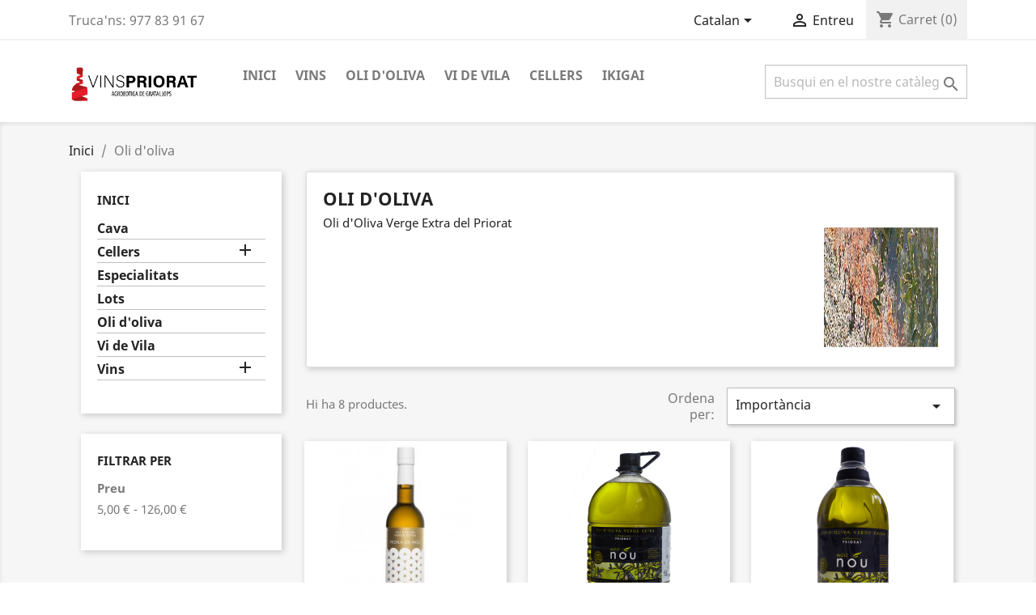

--- FILE ---
content_type: text/html; charset=utf-8
request_url: https://www.vinspriorat.net/ca/9-oli-d-oliva
body_size: 11702
content:
<!doctype html>
<html lang="ca">

  <head>
    
      
  <meta charset="utf-8">


  <meta http-equiv="x-ua-compatible" content="ie=edge">



  <title>Oli d&#039;oliva</title>
  <meta name="description" content="Oli d&#039;Oliva Verge Extra del Priorat">
  <meta name="keywords" content="oove,arbequina,oli d&#039;oliva,verge extra,arbequina,priorat">
        <link rel="canonical" href="https://www.vinspriorat.net/ca/9-oli-d-oliva">
    
                  <link rel="alternate" href="https://www.vinspriorat.net/es/9-aceite-de-oliva" hreflang="es-es">
                  <link rel="alternate" href="https://www.vinspriorat.net/ca/9-oli-d-oliva" hreflang="ca-es">
        



  <meta name="viewport" content="width=device-width, initial-scale=1">



  <link rel="icon" type="image/vnd.microsoft.icon" href="https://www.vinspriorat.net/img/favicon.ico?1621866512">
  <link rel="shortcut icon" type="image/x-icon" href="https://www.vinspriorat.net/img/favicon.ico?1621866512">



    <link rel="stylesheet" href="https://www.vinspriorat.net/themes/classic/assets/css/theme.css" type="text/css" media="all">
  <link rel="stylesheet" href="https://www.vinspriorat.net/modules/blockreassurance/views/dist/front.css" type="text/css" media="all">
  <link rel="stylesheet" href="https://www.vinspriorat.net/modules/ps_facetedsearch/views/dist/front.css" type="text/css" media="all">
  <link rel="stylesheet" href="https://www.vinspriorat.net/modules/blockcontact/blockcontact.css" type="text/css" media="all">
  <link rel="stylesheet" href="https://www.vinspriorat.net/modules/blockviewed/blockviewed.css" type="text/css" media="all">
  <link rel="stylesheet" href="https://www.vinspriorat.net/modules/themeconfigurator/css/hooks.css" type="text/css" media="all">
  <link rel="stylesheet" href="https://www.vinspriorat.net/modules/productcomments/views/css/productcomments.css" type="text/css" media="all">
  <link rel="stylesheet" href="https://www.vinspriorat.net/js/jquery/ui/themes/base/minified/jquery-ui.min.css" type="text/css" media="all">
  <link rel="stylesheet" href="https://www.vinspriorat.net/js/jquery/ui/themes/base/minified/jquery.ui.theme.min.css" type="text/css" media="all">
  <link rel="stylesheet" href="https://www.vinspriorat.net/modules/blockwishlist/public/wishlist.css" type="text/css" media="all">
  <link rel="stylesheet" href="https://www.vinspriorat.net/modules/ps_imageslider/css/homeslider.css" type="text/css" media="all">
  <link rel="stylesheet" href="https://www.vinspriorat.net/themes/classic/assets/css/custom.css" type="text/css" media="all">




  

  <script type="text/javascript">
        var blockwishlistController = "https:\/\/www.vinspriorat.net\/ca\/module\/blockwishlist\/action";
        var prestashop = {"cart":{"products":[],"totals":{"total":{"type":"total","label":"Total","amount":0,"value":"0,00\u00a0\u20ac"},"total_including_tax":{"type":"total","label":"Total (amb impostos)","amount":0,"value":"0,00\u00a0\u20ac"},"total_excluding_tax":{"type":"total","label":"Total (sense impostos)","amount":0,"value":"0,00\u00a0\u20ac"}},"subtotals":{"products":{"type":"products","label":"Subtotal","amount":0,"value":"0,00\u00a0\u20ac"},"discounts":null,"shipping":{"type":"shipping","label":"Lliurament","amount":0,"value":""},"tax":{"type":"tax","label":"Amb impostos","amount":0,"value":"0,00\u00a0\u20ac"}},"products_count":0,"summary_string":"0 articles","vouchers":{"allowed":1,"added":[]},"discounts":[],"minimalPurchase":0,"minimalPurchaseRequired":""},"currency":{"name":"Euro","iso_code":"EUR","iso_code_num":"978","sign":"\u20ac"},"customer":{"lastname":null,"firstname":null,"email":null,"birthday":null,"newsletter":null,"newsletter_date_add":null,"optin":null,"website":null,"company":null,"siret":null,"ape":null,"is_logged":false,"gender":{"type":null,"name":null},"addresses":[]},"language":{"name":"Catalan","iso_code":"ca","locale":"ca-ES","language_code":"ca-es","is_rtl":"0","date_format_lite":"Y-m-d","date_format_full":"Y-m-d H:i:s","id":7},"page":{"title":"","canonical":"https:\/\/www.vinspriorat.net\/ca\/9-oli-d-oliva","meta":{"title":"Oli d'oliva","description":"Oli d'Oliva Verge Extra del Priorat","keywords":"oove,arbequina,oli d'oliva,verge extra,arbequina,priorat","robots":"index"},"page_name":"category","body_classes":{"lang-ca":true,"lang-rtl":false,"country-ES":true,"currency-EUR":true,"layout-left-column":true,"page-category":true,"tax-display-enabled":true,"category-id-9":true,"category-Oli d'oliva":true,"category-id-parent-2":true,"category-depth-level-2":true},"admin_notifications":[]},"shop":{"name":"Agrobotiga de Gratallops","logo":"https:\/\/www.vinspriorat.net\/img\/agrobotiga-logo-1546254797.jpg","stores_icon":"https:\/\/www.vinspriorat.net\/img\/agrobotiga-logo_stores-1546254191.gif","favicon":"https:\/\/www.vinspriorat.net\/img\/favicon.ico"},"urls":{"base_url":"https:\/\/www.vinspriorat.net\/","current_url":"https:\/\/www.vinspriorat.net\/ca\/9-oli-d-oliva","shop_domain_url":"https:\/\/www.vinspriorat.net","img_ps_url":"https:\/\/www.vinspriorat.net\/img\/","img_cat_url":"https:\/\/www.vinspriorat.net\/img\/c\/","img_lang_url":"https:\/\/www.vinspriorat.net\/img\/l\/","img_prod_url":"https:\/\/www.vinspriorat.net\/img\/p\/","img_manu_url":"https:\/\/www.vinspriorat.net\/img\/m\/","img_sup_url":"https:\/\/www.vinspriorat.net\/img\/su\/","img_ship_url":"https:\/\/www.vinspriorat.net\/img\/s\/","img_store_url":"https:\/\/www.vinspriorat.net\/img\/st\/","img_col_url":"https:\/\/www.vinspriorat.net\/img\/co\/","img_url":"https:\/\/www.vinspriorat.net\/themes\/classic\/assets\/img\/","css_url":"https:\/\/www.vinspriorat.net\/themes\/classic\/assets\/css\/","js_url":"https:\/\/www.vinspriorat.net\/themes\/classic\/assets\/js\/","pic_url":"https:\/\/www.vinspriorat.net\/upload\/","pages":{"address":"https:\/\/www.vinspriorat.net\/ca\/adre\u00e7a","addresses":"https:\/\/www.vinspriorat.net\/ca\/adreces","authentication":"https:\/\/www.vinspriorat.net\/ca\/autenticacion","cart":"https:\/\/www.vinspriorat.net\/ca\/carro-de-la-compra","category":"https:\/\/www.vinspriorat.net\/ca\/index.php?controller=category","cms":"https:\/\/www.vinspriorat.net\/ca\/index.php?controller=cms","contact":"https:\/\/www.vinspriorat.net\/ca\/contacteu amb nosaltres","discount":"https:\/\/www.vinspriorat.net\/ca\/descompte","guest_tracking":"https:\/\/www.vinspriorat.net\/ca\/estado-pedido","history":"https:\/\/www.vinspriorat.net\/ca\/historial-de-pedidos","identity":"https:\/\/www.vinspriorat.net\/ca\/identidad","index":"https:\/\/www.vinspriorat.net\/ca\/","my_account":"https:\/\/www.vinspriorat.net\/ca\/el meu compte","order_confirmation":"https:\/\/www.vinspriorat.net\/ca\/index.php?controller=order-confirmation","order_detail":"https:\/\/www.vinspriorat.net\/ca\/index.php?controller=order-detail","order_follow":"https:\/\/www.vinspriorat.net\/ca\/devolucion-de-productos","order":"https:\/\/www.vinspriorat.net\/ca\/carro de la compra","order_return":"https:\/\/www.vinspriorat.net\/ca\/index.php?controller=order-return","order_slip":"https:\/\/www.vinspriorat.net\/ca\/vales","pagenotfound":"https:\/\/www.vinspriorat.net\/ca\/pagina-no-encuentra","password":"https:\/\/www.vinspriorat.net\/ca\/contrasena-olvidado","pdf_invoice":"https:\/\/www.vinspriorat.net\/ca\/index.php?controller=pdf-invoice","pdf_order_return":"https:\/\/www.vinspriorat.net\/ca\/index.php?controller=pdf-order-return","pdf_order_slip":"https:\/\/www.vinspriorat.net\/ca\/index.php?controller=pdf-order-slip","prices_drop":"https:\/\/www.vinspriorat.net\/ca\/promocion","product":"https:\/\/www.vinspriorat.net\/ca\/index.php?controller=product","search":"https:\/\/www.vinspriorat.net\/ca\/buscar","sitemap":"https:\/\/www.vinspriorat.net\/ca\/mapa-del-sitio","stores":"https:\/\/www.vinspriorat.net\/ca\/botigues","supplier":"https:\/\/www.vinspriorat.net\/ca\/proveedores","register":"https:\/\/www.vinspriorat.net\/ca\/autenticacion?create_account=1","order_login":"https:\/\/www.vinspriorat.net\/ca\/carro de la compra?login=1"},"alternative_langs":{"es-es":"https:\/\/www.vinspriorat.net\/es\/9-aceite-de-oliva","ca-es":"https:\/\/www.vinspriorat.net\/ca\/9-oli-d-oliva"},"theme_assets":"\/themes\/classic\/assets\/","actions":{"logout":"https:\/\/www.vinspriorat.net\/ca\/?mylogout="},"no_picture_image":{"bySize":{"small_default":{"url":"https:\/\/www.vinspriorat.net\/img\/p\/ca-default-small_default.jpg","width":98,"height":98},"cart_default":{"url":"https:\/\/www.vinspriorat.net\/img\/p\/ca-default-cart_default.jpg","width":125,"height":125},"home_default":{"url":"https:\/\/www.vinspriorat.net\/img\/p\/ca-default-home_default.jpg","width":250,"height":250},"medium_default":{"url":"https:\/\/www.vinspriorat.net\/img\/p\/ca-default-medium_default.jpg","width":452,"height":452},"large_default":{"url":"https:\/\/www.vinspriorat.net\/img\/p\/ca-default-large_default.jpg","width":800,"height":800}},"small":{"url":"https:\/\/www.vinspriorat.net\/img\/p\/ca-default-small_default.jpg","width":98,"height":98},"medium":{"url":"https:\/\/www.vinspriorat.net\/img\/p\/ca-default-home_default.jpg","width":250,"height":250},"large":{"url":"https:\/\/www.vinspriorat.net\/img\/p\/ca-default-large_default.jpg","width":800,"height":800},"legend":""}},"configuration":{"display_taxes_label":true,"display_prices_tax_incl":true,"is_catalog":false,"show_prices":true,"opt_in":{"partner":true},"quantity_discount":{"type":"price","label":"Preu unitari"},"voucher_enabled":1,"return_enabled":0},"field_required":[],"breadcrumb":{"links":[{"title":"Inici","url":"https:\/\/www.vinspriorat.net\/ca\/"},{"title":"Oli d'oliva","url":"https:\/\/www.vinspriorat.net\/ca\/9-oli-d-oliva"}],"count":2},"link":{"protocol_link":"https:\/\/","protocol_content":"https:\/\/"},"time":1768379818,"static_token":"b0312ce833873f40df8ecda3606cd10b","token":"52af0315b69a871465563cab00c0412d","debug":false};
        var productsAlreadyTagged = [];
        var psr_icon_color = "#F19D76";
        var removeFromWishlistUrl = "https:\/\/www.vinspriorat.net\/ca\/module\/blockwishlist\/action?action=deleteProductFromWishlist";
        var wishlistAddProductToCartUrl = "https:\/\/www.vinspriorat.net\/ca\/module\/blockwishlist\/action?action=addProductToCart";
        var wishlistUrl = "https:\/\/www.vinspriorat.net\/ca\/module\/blockwishlist\/view";
      </script>



  



    
  </head>

  <body id="category" class="lang-ca country-es currency-eur layout-left-column page-category tax-display-enabled category-id-9 category-oli-d-oliva category-id-parent-2 category-depth-level-2">

    
      
    

    <main>
      
              

      <header id="header">
        
          
  <div class="header-banner">
    
  </div>



  <nav class="header-nav">
    <div class="container">
      <div class="row">
        <div class="hidden-sm-down">
          <div class="col-md-5 col-xs-12">
            <div id="_desktop_contact_link">
  <div id="contact-link">
                Truca'ns: <span>977 83 91 67</span>
      </div>
</div>

          </div>
          <div class="col-md-7 right-nav">
              <div id="_desktop_language_selector">
  <div class="language-selector-wrapper">
    <span id="language-selector-label" class="hidden-md-up">Idioma:</span>
    <div class="language-selector dropdown js-dropdown">
      <button data-toggle="dropdown" class="hidden-sm-down btn-unstyle" aria-haspopup="true" aria-expanded="false" aria-label="Desplegable de llenguatge">
        <span class="expand-more">Catalan</span>
        <i class="material-icons expand-more">&#xE5C5;</i>
      </button>
      <ul class="dropdown-menu hidden-sm-down" aria-labelledby="language-selector-label">
                  <li >
            <a href="https://www.vinspriorat.net/es/9-aceite-de-oliva" class="dropdown-item" data-iso-code="es">Español</a>
          </li>
                  <li  class="current" >
            <a href="https://www.vinspriorat.net/ca/9-oli-d-oliva" class="dropdown-item" data-iso-code="ca">Catalan</a>
          </li>
              </ul>
      <select class="link hidden-md-up" aria-labelledby="language-selector-label">
                  <option value="https://www.vinspriorat.net/es/9-aceite-de-oliva" data-iso-code="es">
            Español
          </option>
                  <option value="https://www.vinspriorat.net/ca/9-oli-d-oliva" selected="selected" data-iso-code="ca">
            Catalan
          </option>
              </select>
    </div>
  </div>
</div>
<div id="_desktop_user_info">
  <div class="user-info">
          <a
        href="https://www.vinspriorat.net/ca/el meu compte"
        title="Entreu al vostre compte de client"
        rel="nofollow"
      >
        <i class="material-icons">&#xE7FF;</i>
        <span class="hidden-sm-down">Entreu</span>
      </a>
      </div>
</div>
<div id="_desktop_cart">
  <div class="blockcart cart-preview inactive" data-refresh-url="//www.vinspriorat.net/ca/module/ps_shoppingcart/ajax">
    <div class="header">
              <i class="material-icons shopping-cart">shopping_cart</i>
        <span class="hidden-sm-down">Carret</span>
        <span class="cart-products-count">(0)</span>
          </div>
  </div>
</div>

          </div>
        </div>
        <div class="hidden-md-up text-sm-center mobile">
          <div class="float-xs-left" id="menu-icon">
            <i class="material-icons d-inline">&#xE5D2;</i>
          </div>
          <div class="float-xs-right" id="_mobile_cart"></div>
          <div class="float-xs-right" id="_mobile_user_info"></div>
          <div class="top-logo" id="_mobile_logo"></div>
          <div class="clearfix"></div>
        </div>
      </div>
    </div>
  </nav>



  <div class="header-top">
    <div class="container">
       <div class="row">
        <div class="col-md-2 hidden-sm-down" id="_desktop_logo">
                            <a href="https://www.vinspriorat.net/">
                  <img class="logo img-responsive" src="https://www.vinspriorat.net/img/agrobotiga-logo-1546254797.jpg" alt="Agrobotiga de Gratallops">
                </a>
                    </div>
        <div class="col-md-10 col-sm-12 position-static">
          <!-- Block search module TOP -->
<div id="search_widget" class="search-widget" data-search-controller-url="//www.vinspriorat.net/ca/buscar">
	<form method="get" action="//www.vinspriorat.net/ca/buscar">
		<input type="hidden" name="controller" value="search">
		<input type="text" name="s" value="" placeholder="Busqui en el nostre catàleg" aria-label="Cercar">
		<button type="submit">
			<i class="material-icons search">&#xE8B6;</i>
      <span class="hidden-xl-down">Cercar</span>
		</button>
	</form>
</div>
<!-- /Block search module TOP -->


<div class="menu js-top-menu position-static hidden-sm-down" id="_desktop_top_menu">
    
          <ul class="top-menu" id="top-menu" data-depth="0">
                    <li class="link" id="lnk-inici">
                          <a
                class="dropdown-item"
                href="https://www.vinspriorat.net/" data-depth="0"
                              >
                                Inici
              </a>
                          </li>
                    <li class="category" id="category-6">
                          <a
                class="dropdown-item"
                href="https://www.vinspriorat.net/ca/6-vins" data-depth="0"
                              >
                                                                      <span class="float-xs-right hidden-md-up">
                    <span data-target="#top_sub_menu_78344" data-toggle="collapse" class="navbar-toggler collapse-icons">
                      <i class="material-icons add">&#xE313;</i>
                      <i class="material-icons remove">&#xE316;</i>
                    </span>
                  </span>
                                Vins
              </a>
                            <div  class="popover sub-menu js-sub-menu collapse" id="top_sub_menu_78344">
                
          <ul class="top-menu"  data-depth="1">
                    <li class="category" id="category-7">
                          <a
                class="dropdown-item dropdown-submenu"
                href="https://www.vinspriorat.net/ca/7-negres" data-depth="1"
                              >
                                Negres
              </a>
                          </li>
                    <li class="category" id="category-8">
                          <a
                class="dropdown-item dropdown-submenu"
                href="https://www.vinspriorat.net/ca/8-blancs" data-depth="1"
                              >
                                Blancs
              </a>
                          </li>
                    <li class="category" id="category-70">
                          <a
                class="dropdown-item dropdown-submenu"
                href="https://www.vinspriorat.net/ca/70-rosats" data-depth="1"
                              >
                                Rosats
              </a>
                          </li>
                    <li class="category" id="category-64">
                          <a
                class="dropdown-item dropdown-submenu"
                href="https://www.vinspriorat.net/ca/64-ecologics" data-depth="1"
                              >
                                Ecològics
              </a>
                          </li>
              </ul>
    
              </div>
                          </li>
                    <li class="category current " id="category-9">
                          <a
                class="dropdown-item"
                href="https://www.vinspriorat.net/ca/9-oli-d-oliva" data-depth="0"
                              >
                                Oli d&#039;oliva
              </a>
                          </li>
                    <li class="category" id="category-11">
                          <a
                class="dropdown-item"
                href="https://www.vinspriorat.net/ca/11-vi-de-vila" data-depth="0"
                              >
                                Vi de Vila
              </a>
                          </li>
                    <li class="category" id="category-12">
                          <a
                class="dropdown-item"
                href="https://www.vinspriorat.net/ca/12-cellers" data-depth="0"
                              >
                                                                      <span class="float-xs-right hidden-md-up">
                    <span data-target="#top_sub_menu_82251" data-toggle="collapse" class="navbar-toggler collapse-icons">
                      <i class="material-icons add">&#xE313;</i>
                      <i class="material-icons remove">&#xE316;</i>
                    </span>
                  </span>
                                Cellers
              </a>
                            <div  class="popover sub-menu js-sub-menu collapse" id="top_sub_menu_82251">
                
          <ul class="top-menu"  data-depth="1">
                    <li class="category" id="category-13">
                          <a
                class="dropdown-item dropdown-submenu"
                href="https://www.vinspriorat.net/ca/13-vinicola-del-priorat" data-depth="1"
                              >
                                Vinícola del Priorat
              </a>
                          </li>
                    <li class="category" id="category-56">
                          <a
                class="dropdown-item dropdown-submenu"
                href="https://www.vinspriorat.net/ca/56-agricola-de-cabaces" data-depth="1"
                              >
                                Agrícola de Cabacés
              </a>
                          </li>
                    <li class="category" id="category-14">
                          <a
                class="dropdown-item dropdown-submenu"
                href="https://www.vinspriorat.net/ca/14-alvaro-palacios" data-depth="1"
                              >
                                Alvaro Palacios
              </a>
                          </li>
                    <li class="category" id="category-19">
                          <a
                class="dropdown-item dropdown-submenu"
                href="https://www.vinspriorat.net/ca/19-vall-llach" data-depth="1"
                              >
                                Vall Llach
              </a>
                          </li>
                    <li class="category" id="category-20">
                          <a
                class="dropdown-item dropdown-submenu"
                href="https://www.vinspriorat.net/ca/20-meritxell-palleja" data-depth="1"
                              >
                                Meritxell Pallejà
              </a>
                          </li>
                    <li class="category" id="category-22">
                          <a
                class="dropdown-item dropdown-submenu"
                href="https://www.vinspriorat.net/ca/22-bodega-bg" data-depth="1"
                              >
                                Bodega B.G
              </a>
                          </li>
                    <li class="category" id="category-23">
                          <a
                class="dropdown-item dropdown-submenu"
                href="https://www.vinspriorat.net/ca/23-clos-mogador" data-depth="1"
                              >
                                Clos Mogador
              </a>
                          </li>
                    <li class="category" id="category-24">
                          <a
                class="dropdown-item dropdown-submenu"
                href="https://www.vinspriorat.net/ca/24-mas-doix" data-depth="1"
                              >
                                Mas Doix
              </a>
                          </li>
                    <li class="category" id="category-26">
                          <a
                class="dropdown-item dropdown-submenu"
                href="https://www.vinspriorat.net/ca/26-mas-martinet" data-depth="1"
                              >
                                Mas Martinet
              </a>
                          </li>
                    <li class="category" id="category-29">
                          <a
                class="dropdown-item dropdown-submenu"
                href="https://www.vinspriorat.net/ca/29-l-encastell" data-depth="1"
                              >
                                L&#039;Encastell
              </a>
                          </li>
                    <li class="category" id="category-32">
                          <a
                class="dropdown-item dropdown-submenu"
                href="https://www.vinspriorat.net/ca/32-costers-del-siurana" data-depth="1"
                              >
                                Costers del Siurana
              </a>
                          </li>
                    <li class="category" id="category-33">
                          <a
                class="dropdown-item dropdown-submenu"
                href="https://www.vinspriorat.net/ca/33-celler-cecilio" data-depth="1"
                              >
                                Celler Cecilio
              </a>
                          </li>
                    <li class="category" id="category-34">
                          <a
                class="dropdown-item dropdown-submenu"
                href="https://www.vinspriorat.net/ca/34-sangenis-i-vaque" data-depth="1"
                              >
                                Sangenís i Vaqué
              </a>
                          </li>
                    <li class="category" id="category-35">
                          <a
                class="dropdown-item dropdown-submenu"
                href="https://www.vinspriorat.net/ca/35-cims-de-porrera" data-depth="1"
                              >
                                Cims de Porrera
              </a>
                          </li>
                    <li class="category" id="category-36">
                          <a
                class="dropdown-item dropdown-submenu"
                href="https://www.vinspriorat.net/ca/36-mas-la-mola" data-depth="1"
                              >
                                Mas la Mola
              </a>
                          </li>
                    <li class="category" id="category-38">
                          <a
                class="dropdown-item dropdown-submenu"
                href="https://www.vinspriorat.net/ca/38-cal-pla" data-depth="1"
                              >
                                Cal Pla
              </a>
                          </li>
                    <li class="category" id="category-39">
                          <a
                class="dropdown-item dropdown-submenu"
                href="https://www.vinspriorat.net/ca/39-mas-d-en-gil" data-depth="1"
                              >
                                Mas d&#039;en Gil
              </a>
                          </li>
                    <li class="category" id="category-40">
                          <a
                class="dropdown-item dropdown-submenu"
                href="https://www.vinspriorat.net/ca/40-ripoll-sans" data-depth="1"
                              >
                                Ripoll Sans
              </a>
                          </li>
                    <li class="category" id="category-44">
                          <a
                class="dropdown-item dropdown-submenu"
                href="https://www.vinspriorat.net/ca/44-clos-i-terrasses" data-depth="1"
                              >
                                Clos i Terrasses
              </a>
                          </li>
                    <li class="category" id="category-45">
                          <a
                class="dropdown-item dropdown-submenu"
                href="https://www.vinspriorat.net/ca/45-clos-figueres" data-depth="1"
                              >
                                Clos Figueres
              </a>
                          </li>
                    <li class="category" id="category-46">
                          <a
                class="dropdown-item dropdown-submenu"
                href="https://www.vinspriorat.net/ca/46-clos-93" data-depth="1"
                              >
                                Clos 93
              </a>
                          </li>
                    <li class="category" id="category-48">
                          <a
                class="dropdown-item dropdown-submenu"
                href="https://www.vinspriorat.net/ca/48-celler-burgos-porta" data-depth="1"
                              >
                                Celler Burgos Porta
              </a>
                          </li>
                    <li class="category" id="category-49">
                          <a
                class="dropdown-item dropdown-submenu"
                href="https://www.vinspriorat.net/ca/49-torres" data-depth="1"
                              >
                                Torres
              </a>
                          </li>
                    <li class="category" id="category-50">
                          <a
                class="dropdown-item dropdown-submenu"
                href="https://www.vinspriorat.net/ca/50-portal-del-priorat" data-depth="1"
                              >
                                Portal del Priorat
              </a>
                          </li>
                    <li class="category" id="category-51">
                          <a
                class="dropdown-item dropdown-submenu"
                href="https://www.vinspriorat.net/ca/51-la-conreria-d-scala-dei" data-depth="1"
                              >
                                La Conreria d&#039;Scala Dei
              </a>
                          </li>
                    <li class="category" id="category-53">
                          <a
                class="dropdown-item dropdown-submenu"
                href="https://www.vinspriorat.net/ca/53-trossos-del-priorat" data-depth="1"
                              >
                                Trossos del Priorat
              </a>
                          </li>
                    <li class="category" id="category-58">
                          <a
                class="dropdown-item dropdown-submenu"
                href="https://www.vinspriorat.net/ca/58-terroir-al-limit" data-depth="1"
                              >
                                Terroir al Límit
              </a>
                          </li>
                    <li class="category" id="category-62">
                          <a
                class="dropdown-item dropdown-submenu"
                href="https://www.vinspriorat.net/ca/62-domini-de-la-cartoixa-clos-galena" data-depth="1"
                              >
                                Domini de la Cartoixa - Clos Galena
              </a>
                          </li>
                    <li class="category" id="category-66">
                          <a
                class="dropdown-item dropdown-submenu"
                href="https://www.vinspriorat.net/ca/66-celler-joan-simo" data-depth="1"
                              >
                                Celler Joan Simó
              </a>
                          </li>
                    <li class="category" id="category-69">
                          <a
                class="dropdown-item dropdown-submenu"
                href="https://www.vinspriorat.net/ca/69-mas-alta" data-depth="1"
                              >
                                Mas Alta
              </a>
                          </li>
                    <li class="category" id="category-72">
                          <a
                class="dropdown-item dropdown-submenu"
                href="https://www.vinspriorat.net/ca/72-celler-escoda-palleja" data-depth="1"
                              >
                                Celler Escoda Pallejà
              </a>
                          </li>
                    <li class="category" id="category-73">
                          <a
                class="dropdown-item dropdown-submenu"
                href="https://www.vinspriorat.net/ca/73-devinssi" data-depth="1"
                              >
                                Devinssi
              </a>
                          </li>
                    <li class="category" id="category-75">
                          <a
                class="dropdown-item dropdown-submenu"
                href="https://www.vinspriorat.net/ca/75-sao-del-coster" data-depth="1"
                              >
                                Saó del Coster
              </a>
                          </li>
                    <li class="category" id="category-76">
                          <a
                class="dropdown-item dropdown-submenu"
                href="https://www.vinspriorat.net/ca/76-celler-terra-i-vins" data-depth="1"
                              >
                                Celler Terra i Vins
              </a>
                          </li>
                    <li class="category" id="category-77">
                          <a
                class="dropdown-item dropdown-submenu"
                href="https://www.vinspriorat.net/ca/77-en-numeros-vermells" data-depth="1"
                              >
                                En Números Vermells
              </a>
                          </li>
                    <li class="category" id="category-78">
                          <a
                class="dropdown-item dropdown-submenu"
                href="https://www.vinspriorat.net/ca/78-celler-lo" data-depth="1"
                              >
                                Celler Lo
              </a>
                          </li>
                    <li class="category" id="category-79">
                          <a
                class="dropdown-item dropdown-submenu"
                href="https://www.vinspriorat.net/ca/79-celler-de-l-abadia" data-depth="1"
                              >
                                Celler de l&#039;Abadia
              </a>
                          </li>
                    <li class="category" id="category-80">
                          <a
                class="dropdown-item dropdown-submenu"
                href="https://www.vinspriorat.net/ca/80-cal-grau" data-depth="1"
                              >
                                Cal Grau
              </a>
                          </li>
                    <li class="category" id="category-81">
                          <a
                class="dropdown-item dropdown-submenu"
                href="https://www.vinspriorat.net/ca/81-celler-aixala-i-alcait" data-depth="1"
                              >
                                Celler Aixalà i Alcait
              </a>
                          </li>
                    <li class="category" id="category-82">
                          <a
                class="dropdown-item dropdown-submenu"
                href="https://www.vinspriorat.net/ca/82-mas-igneus" data-depth="1"
                              >
                                Mas Igneus
              </a>
                          </li>
                    <li class="category" id="category-89">
                          <a
                class="dropdown-item dropdown-submenu"
                href="https://www.vinspriorat.net/ca/89-costers-del-priorat" data-depth="1"
                              >
                                Costers del Priorat
              </a>
                          </li>
                    <li class="category" id="category-90">
                          <a
                class="dropdown-item dropdown-submenu"
                href="https://www.vinspriorat.net/ca/90-merum-priorati" data-depth="1"
                              >
                                Merum Priorati
              </a>
                          </li>
                    <li class="category" id="category-91">
                          <a
                class="dropdown-item dropdown-submenu"
                href="https://www.vinspriorat.net/ca/91-roca-de-les-dotze" data-depth="1"
                              >
                                Roca de les Dotze
              </a>
                          </li>
                    <li class="category" id="category-92">
                          <a
                class="dropdown-item dropdown-submenu"
                href="https://www.vinspriorat.net/ca/92-els-villusionistes" data-depth="1"
                              >
                                Els Vil·lusionistes
              </a>
                          </li>
              </ul>
    
              </div>
                          </li>
                    <li class="link" id="lnk-ikigai">
                          <a
                class="dropdown-item"
                href="https://www.vinspriorat.net/ca/94-ikigai-research-project" data-depth="0"
                              >
                                Ikigai
              </a>
                          </li>
              </ul>
    
    <div class="clearfix"></div>
</div>

          <div class="clearfix"></div>
        </div>
      </div>
      <div id="mobile_top_menu_wrapper" class="row hidden-md-up" style="display:none;">
        <div class="js-top-menu mobile" id="_mobile_top_menu"></div>
        <div class="js-top-menu-bottom">
          <div id="_mobile_currency_selector"></div>
          <div id="_mobile_language_selector"></div>
          <div id="_mobile_contact_link"></div>
        </div>
      </div>
    </div>
  </div>
  

        
      </header>

      
        
<aside id="notifications">
  <div class="container">
    
    
    
      </div>
</aside>
      

      <section id="wrapper">
        
        <div class="container">
          
            <nav data-depth="2" class="breadcrumb hidden-sm-down">
  <ol itemscope itemtype="http://schema.org/BreadcrumbList">
    
              
          <li itemprop="itemListElement" itemscope itemtype="https://schema.org/ListItem">
                          <a itemprop="item" href="https://www.vinspriorat.net/ca/"><span itemprop="name">Inici</span></a>
                        <meta itemprop="position" content="1">
          </li>
        
              
          <li itemprop="itemListElement" itemscope itemtype="https://schema.org/ListItem">
                          <span itemprop="name">Oli d&#039;oliva</span>
                        <meta itemprop="position" content="2">
          </li>
        
          
  </ol>
</nav>
          

          
            <div id="left-column" class="col-xs-12 col-sm-4 col-md-3">
                              

<div class="block-categories hidden-sm-down">
  <ul class="category-top-menu">
    <li><a class="text-uppercase h6" href="https://www.vinspriorat.net/ca/2-inici">Inici</a></li>
    <li>
  <ul class="category-sub-menu"><li data-depth="0"><a href="https://www.vinspriorat.net/ca/10-cava">Cava</a></li><li data-depth="0"><a href="https://www.vinspriorat.net/ca/12-cellers">Cellers</a><div class="navbar-toggler collapse-icons" data-toggle="collapse" data-target="#exCollapsingNavbar12"><i class="material-icons add">&#xE145;</i><i class="material-icons remove">&#xE15B;</i></div><div class="collapse" id="exCollapsingNavbar12">
  <ul class="category-sub-menu"><li data-depth="1"><a class="category-sub-link" href="https://www.vinspriorat.net/ca/56-agricola-de-cabaces">Agrícola de Cabacés</a></li><li data-depth="1"><a class="category-sub-link" href="https://www.vinspriorat.net/ca/14-alvaro-palacios">Alvaro Palacios</a></li><li data-depth="1"><a class="category-sub-link" href="https://www.vinspriorat.net/ca/22-bodega-bg">Bodega B.G</a></li><li data-depth="1"><a class="category-sub-link" href="https://www.vinspriorat.net/ca/80-cal-grau">Cal Grau</a></li><li data-depth="1"><a class="category-sub-link" href="https://www.vinspriorat.net/ca/38-cal-pla">Cal Pla</a></li><li data-depth="1"><a class="category-sub-link" href="https://www.vinspriorat.net/ca/81-celler-aixala-i-alcait">Celler Aixalà i Alcait</a></li><li data-depth="1"><a class="category-sub-link" href="https://www.vinspriorat.net/ca/48-celler-burgos-porta">Celler Burgos Porta</a></li><li data-depth="1"><a class="category-sub-link" href="https://www.vinspriorat.net/ca/33-celler-cecilio">Celler Cecilio</a></li><li data-depth="1"><a class="category-sub-link" href="https://www.vinspriorat.net/ca/79-celler-de-l-abadia">Celler de l&#039;Abadia</a></li><li data-depth="1"><a class="category-sub-link" href="https://www.vinspriorat.net/ca/72-celler-escoda-palleja">Celler Escoda Pallejà</a></li><li data-depth="1"><a class="category-sub-link" href="https://www.vinspriorat.net/ca/66-celler-joan-simo">Celler Joan Simó</a></li><li data-depth="1"><a class="category-sub-link" href="https://www.vinspriorat.net/ca/78-celler-lo">Celler Lo</a></li><li data-depth="1"><a class="category-sub-link" href="https://www.vinspriorat.net/ca/76-celler-terra-i-vins">Celler Terra i Vins</a></li><li data-depth="1"><a class="category-sub-link" href="https://www.vinspriorat.net/ca/35-cims-de-porrera">Cims de Porrera</a></li><li data-depth="1"><a class="category-sub-link" href="https://www.vinspriorat.net/ca/46-clos-93">Clos 93</a></li><li data-depth="1"><a class="category-sub-link" href="https://www.vinspriorat.net/ca/45-clos-figueres">Clos Figueres</a></li><li data-depth="1"><a class="category-sub-link" href="https://www.vinspriorat.net/ca/44-clos-i-terrasses">Clos i Terrasses</a></li><li data-depth="1"><a class="category-sub-link" href="https://www.vinspriorat.net/ca/23-clos-mogador">Clos Mogador</a></li><li data-depth="1"><a class="category-sub-link" href="https://www.vinspriorat.net/ca/89-costers-del-priorat">Costers del Priorat</a></li><li data-depth="1"><a class="category-sub-link" href="https://www.vinspriorat.net/ca/32-costers-del-siurana">Costers del Siurana</a></li><li data-depth="1"><a class="category-sub-link" href="https://www.vinspriorat.net/ca/73-devinssi">Devinssi</a></li><li data-depth="1"><a class="category-sub-link" href="https://www.vinspriorat.net/ca/62-domini-de-la-cartoixa-clos-galena">Domini de la Cartoixa - Clos Galena</a></li><li data-depth="1"><a class="category-sub-link" href="https://www.vinspriorat.net/ca/92-els-villusionistes">Els Vil·lusionistes</a></li><li data-depth="1"><a class="category-sub-link" href="https://www.vinspriorat.net/ca/77-en-numeros-vermells">En Números Vermells</a></li><li data-depth="1"><a class="category-sub-link" href="https://www.vinspriorat.net/ca/29-l-encastell">L&#039;Encastell</a></li><li data-depth="1"><a class="category-sub-link" href="https://www.vinspriorat.net/ca/51-la-conreria-d-scala-dei">La Conreria d&#039;Scala Dei</a></li><li data-depth="1"><a class="category-sub-link" href="https://www.vinspriorat.net/ca/69-mas-alta">Mas Alta</a></li><li data-depth="1"><a class="category-sub-link" href="https://www.vinspriorat.net/ca/39-mas-d-en-gil">Mas d&#039;en Gil</a></li><li data-depth="1"><a class="category-sub-link" href="https://www.vinspriorat.net/ca/24-mas-doix">Mas Doix</a></li><li data-depth="1"><a class="category-sub-link" href="https://www.vinspriorat.net/ca/82-mas-igneus">Mas Igneus</a></li><li data-depth="1"><a class="category-sub-link" href="https://www.vinspriorat.net/ca/36-mas-la-mola">Mas la Mola</a></li><li data-depth="1"><a class="category-sub-link" href="https://www.vinspriorat.net/ca/26-mas-martinet">Mas Martinet</a></li><li data-depth="1"><a class="category-sub-link" href="https://www.vinspriorat.net/ca/20-meritxell-palleja">Meritxell Pallejà</a></li><li data-depth="1"><a class="category-sub-link" href="https://www.vinspriorat.net/ca/90-merum-priorati">Merum Priorati</a></li><li data-depth="1"><a class="category-sub-link" href="https://www.vinspriorat.net/ca/50-portal-del-priorat">Portal del Priorat</a></li><li data-depth="1"><a class="category-sub-link" href="https://www.vinspriorat.net/ca/40-ripoll-sans">Ripoll Sans</a></li><li data-depth="1"><a class="category-sub-link" href="https://www.vinspriorat.net/ca/91-roca-de-les-dotze">Roca de les Dotze</a></li><li data-depth="1"><a class="category-sub-link" href="https://www.vinspriorat.net/ca/34-sangenis-i-vaque">Sangenís i Vaqué</a></li><li data-depth="1"><a class="category-sub-link" href="https://www.vinspriorat.net/ca/75-sao-del-coster">Saó del Coster</a></li><li data-depth="1"><a class="category-sub-link" href="https://www.vinspriorat.net/ca/58-terroir-al-limit">Terroir al Límit</a></li><li data-depth="1"><a class="category-sub-link" href="https://www.vinspriorat.net/ca/49-torres">Torres</a></li><li data-depth="1"><a class="category-sub-link" href="https://www.vinspriorat.net/ca/53-trossos-del-priorat">Trossos del Priorat</a></li><li data-depth="1"><a class="category-sub-link" href="https://www.vinspriorat.net/ca/19-vall-llach">Vall Llach</a></li><li data-depth="1"><a class="category-sub-link" href="https://www.vinspriorat.net/ca/13-vinicola-del-priorat">Vinícola del Priorat</a></li></ul></div></li><li data-depth="0"><a href="https://www.vinspriorat.net/ca/71-especialitats">Especialitats</a></li><li data-depth="0"><a href="https://www.vinspriorat.net/ca/74-lots">Lots</a></li><li data-depth="0"><a href="https://www.vinspriorat.net/ca/9-oli-d-oliva">Oli d&#039;oliva</a></li><li data-depth="0"><a href="https://www.vinspriorat.net/ca/11-vi-de-vila">Vi de Vila</a></li><li data-depth="0"><a href="https://www.vinspriorat.net/ca/6-vins">Vins</a><div class="navbar-toggler collapse-icons" data-toggle="collapse" data-target="#exCollapsingNavbar6"><i class="material-icons add">&#xE145;</i><i class="material-icons remove">&#xE15B;</i></div><div class="collapse" id="exCollapsingNavbar6">
  <ul class="category-sub-menu"><li data-depth="1"><a class="category-sub-link" href="https://www.vinspriorat.net/ca/8-blancs">Blancs</a></li><li data-depth="1"><a class="category-sub-link" href="https://www.vinspriorat.net/ca/64-ecologics">Ecològics</a></li><li data-depth="1"><a class="category-sub-link" href="https://www.vinspriorat.net/ca/7-negres">Negres</a></li><li data-depth="1"><a class="category-sub-link" href="https://www.vinspriorat.net/ca/70-rosats">Rosats</a></li></ul></div></li></ul></li>
  </ul>
</div>
<div id="search_filters_wrapper" class="hidden-sm-down">
  <div id="search_filter_controls" class="hidden-md-up">
      <span id="_mobile_search_filters_clear_all"></span>
      <button class="btn btn-secondary ok">
        <i class="material-icons rtl-no-flip">&#xE876;</i>
        Acceptar
      </button>
  </div>
    <div id="search_filters">
    
      <p class="text-uppercase h6 hidden-sm-down">Filtrar per</p>
    

    
          

          <section class="facet clearfix">
        <p class="h6 facet-title hidden-sm-down">Preu</p>
                                          
        <div class="title hidden-md-up" data-target="#facet_81651" data-toggle="collapse">
          <p class="h6 facet-title">Preu</p>
          <span class="navbar-toggler collapse-icons">
            <i class="material-icons add">&#xE313;</i>
            <i class="material-icons remove">&#xE316;</i>
          </span>
        </div>

                  
                          <ul id="facet_81651"
                class="faceted-slider collapse"
                data-slider-min="5"
                data-slider-max="126"
                data-slider-id="81651"
                data-slider-values="null"
                data-slider-unit="€"
                data-slider-label="Preu"
                data-slider-specifications="{&quot;symbol&quot;:[&quot;,&quot;,&quot;.&quot;,&quot;;&quot;,&quot;%&quot;,&quot;-&quot;,&quot;+&quot;,&quot;E&quot;,&quot;\u00d7&quot;,&quot;\u2030&quot;,&quot;\u221e&quot;,&quot;NaN&quot;],&quot;currencyCode&quot;:&quot;EUR&quot;,&quot;currencySymbol&quot;:&quot;\u20ac&quot;,&quot;numberSymbols&quot;:[&quot;,&quot;,&quot;.&quot;,&quot;;&quot;,&quot;%&quot;,&quot;-&quot;,&quot;+&quot;,&quot;E&quot;,&quot;\u00d7&quot;,&quot;\u2030&quot;,&quot;\u221e&quot;,&quot;NaN&quot;],&quot;positivePattern&quot;:&quot;#,##0.00\u00a0\u00a4&quot;,&quot;negativePattern&quot;:&quot;-#,##0.00\u00a0\u00a4&quot;,&quot;maxFractionDigits&quot;:2,&quot;minFractionDigits&quot;:2,&quot;groupingUsed&quot;:true,&quot;primaryGroupSize&quot;:3,&quot;secondaryGroupSize&quot;:3}"
                data-slider-encoded-url="https://www.vinspriorat.net/ca/9-oli-d-oliva"
              >
                <li>
                  <p id="facet_label_81651">
                    5,00 € - 126,00 €
                  </p>

                  <div id="slider-range_81651"></div>
                </li>
              </ul>
                      
              </section>
      </div>

</div>

                          </div>
          

          
  <div id="content-wrapper" class="left-column col-xs-12 col-sm-8 col-md-9">
    
    
  <section id="main">

    
    <div id="js-product-list-header">
            <div class="block-category card card-block">
            <h1 class="h1">Oli d&#039;oliva</h1>
            <div class="block-category-inner">
                                    <div id="category-description" class="text-muted"><p>Oli d'Oliva Verge Extra del Priorat</p></div>
                                                    <div class="category-cover">
                        <img src="https://www.vinspriorat.net/c/9-category_default/oli-d-oliva.jpg" alt="Oli d&#039;oliva">
                    </div>
                            </div>
        </div>
    </div>


    <section id="products">
      
        <div>
          
            <div id="js-product-list-top" class="row products-selection">
  <div class="col-md-6 hidden-sm-down total-products">
          <p>Hi ha 8 productes.</p>
      </div>
  <div class="col-md-6">
    <div class="row sort-by-row">

      
        <span class="col-sm-3 col-md-3 hidden-sm-down sort-by">Ordena per:</span>
<div class="col-sm-9 col-xs-8 col-md-9 products-sort-order dropdown">
  <button
    class="btn-unstyle select-title"
    rel="nofollow"
    data-toggle="dropdown"
    aria-haspopup="true"
    aria-expanded="false">
    Importància    <i class="material-icons float-xs-right">&#xE5C5;</i>
  </button>
  <div class="dropdown-menu">
          <a
        rel="nofollow"
        href="https://www.vinspriorat.net/ca/9-oli-d-oliva?order=product.sales.desc"
        class="select-list js-search-link"
      >
        Vendes, de major a menor
      </a>
          <a
        rel="nofollow"
        href="https://www.vinspriorat.net/ca/9-oli-d-oliva?order=product.position.asc"
        class="select-list current js-search-link"
      >
        Importància
      </a>
          <a
        rel="nofollow"
        href="https://www.vinspriorat.net/ca/9-oli-d-oliva?order=product.name.asc"
        class="select-list js-search-link"
      >
        Nom, A - Z
      </a>
          <a
        rel="nofollow"
        href="https://www.vinspriorat.net/ca/9-oli-d-oliva?order=product.name.desc"
        class="select-list js-search-link"
      >
        Nom, Z - A
      </a>
          <a
        rel="nofollow"
        href="https://www.vinspriorat.net/ca/9-oli-d-oliva?order=product.price.asc"
        class="select-list js-search-link"
      >
        Preu, De menor a major
      </a>
          <a
        rel="nofollow"
        href="https://www.vinspriorat.net/ca/9-oli-d-oliva?order=product.price.desc"
        class="select-list js-search-link"
      >
        Preu, de més gran a més petit
      </a>
      </div>
</div>
      

              <div class="col-sm-3 col-xs-4 hidden-md-up filter-button">
          <button id="search_filter_toggler" class="btn btn-secondary">
            Filtre
          </button>
        </div>
          </div>
  </div>
  <div class="col-sm-12 hidden-md-up text-sm-center showing">
    Veient 1-8 de 8 producte(s)
  </div>
</div>
          
        </div>

        
          <div id="" class="hidden-sm-down">
            <section id="js-active-search-filters" class="hide">
  
    <p class="h6 hidden-xs-up">Filtres actius</p>
  

  </section>

          </div>
        

        <div>
          
            <div id="js-product-list">
  <div class="products row" itemscope itemtype="http://schema.org/ItemList">
            
<div itemprop="itemListElement" itemscope itemtype="http://schema.org/ListItem" class="product">
  <meta itemprop="position" content="0" />  <article class="product-miniature js-product-miniature" data-id-product="76" data-id-product-attribute="0" itemprop="item" itemscope itemtype="http://schema.org/Product">
    <div class="thumbnail-container">
      
                  <a href="https://www.vinspriorat.net/ca/inici/76-molí-nou-oli-d-oliva-verge-extra-500ml.html" class="thumbnail product-thumbnail">
            <img
              src="https://www.vinspriorat.net/468-home_default/molí-nou-oli-d-oliva-verge-extra-500ml.jpg"
              alt="Pedra de Molí - Oli d&#039;Oliva..."
              data-full-size-image-url="https://www.vinspriorat.net/468-large_default/molí-nou-oli-d-oliva-verge-extra-500ml.jpg"
              />
          </a>
              

      <div class="product-description">
        
                      <h2 class="h3 product-title" itemprop="name"><a href="https://www.vinspriorat.net/ca/inici/76-molí-nou-oli-d-oliva-verge-extra-500ml.html" itemprop="url" content="https://www.vinspriorat.net/ca/inici/76-molí-nou-oli-d-oliva-verge-extra-500ml.html">Pedra de Molí - Oli d&#039;Oliva...</a></h2>
                  

        
                      <div class="product-price-and-shipping">
              
              

              <span class="price" aria-label="Preu">7,50 €</span>
              <div itemprop="offers" itemscope itemtype="http://schema.org/Offer" class="invisible">
                <meta itemprop="priceCurrency" content="EUR" />
                <meta itemprop="price" content="7.5" />
              </div>

              

              
            </div>
                  

        
          
<div class="product-list-reviews" data-id="76" data-url="https://www.vinspriorat.net/ca/module/productcomments/CommentGrade">
  <div class="grade-stars small-stars"></div>
  <div class="comments-nb"></div>
</div>

        
      </div>

      
    <ul class="product-flags">
            </ul>


      <div class="highlighted-informations no-variants hidden-sm-down">
        
          <a class="quick-view" href="#" data-link-action="quickview">
            <i class="material-icons search">&#xE8B6;</i> Vista ràpida
          </a>
        

        
                  
      </div>
    </div>
  </article>
</div>

            
<div itemprop="itemListElement" itemscope itemtype="http://schema.org/ListItem" class="product">
  <meta itemprop="position" content="1" />  <article class="product-miniature js-product-miniature" data-id-product="82" data-id-product-attribute="0" itemprop="item" itemscope itemtype="http://schema.org/Product">
    <div class="thumbnail-container">
      
                  <a href="https://www.vinspriorat.net/ca/inici/82-moli-nou-5lts.html" class="thumbnail product-thumbnail">
            <img
              src="https://www.vinspriorat.net/449-home_default/moli-nou-5lts.jpg"
              alt="Molí Nou - Oli d&#039;oliva Verge Extra 5L"
              data-full-size-image-url="https://www.vinspriorat.net/449-large_default/moli-nou-5lts.jpg"
              />
          </a>
              

      <div class="product-description">
        
                      <h2 class="h3 product-title" itemprop="name"><a href="https://www.vinspriorat.net/ca/inici/82-moli-nou-5lts.html" itemprop="url" content="https://www.vinspriorat.net/ca/inici/82-moli-nou-5lts.html">Molí Nou - Oli d&#039;oliva...</a></h2>
                  

        
                      <div class="product-price-and-shipping">
              
              

              <span class="price" aria-label="Preu">42,00 €</span>
              <div itemprop="offers" itemscope itemtype="http://schema.org/Offer" class="invisible">
                <meta itemprop="priceCurrency" content="EUR" />
                <meta itemprop="price" content="42" />
              </div>

              

              
            </div>
                  

        
          
<div class="product-list-reviews" data-id="82" data-url="https://www.vinspriorat.net/ca/module/productcomments/CommentGrade">
  <div class="grade-stars small-stars"></div>
  <div class="comments-nb"></div>
</div>

        
      </div>

      
    <ul class="product-flags">
            </ul>


      <div class="highlighted-informations no-variants hidden-sm-down">
        
          <a class="quick-view" href="#" data-link-action="quickview">
            <i class="material-icons search">&#xE8B6;</i> Vista ràpida
          </a>
        

        
                  
      </div>
    </div>
  </article>
</div>

            
<div itemprop="itemListElement" itemscope itemtype="http://schema.org/ListItem" class="product">
  <meta itemprop="position" content="2" />  <article class="product-miniature js-product-miniature" data-id-product="83" data-id-product-attribute="0" itemprop="item" itemscope itemtype="http://schema.org/Product">
    <div class="thumbnail-container">
      
                  <a href="https://www.vinspriorat.net/ca/inici/83-moli-nou-2-lts.html" class="thumbnail product-thumbnail">
            <img
              src="https://www.vinspriorat.net/450-home_default/moli-nou-2-lts.jpg"
              alt="Molí Nou - Oli d&#039;oliva verge extra 2L"
              data-full-size-image-url="https://www.vinspriorat.net/450-large_default/moli-nou-2-lts.jpg"
              />
          </a>
              

      <div class="product-description">
        
                      <h2 class="h3 product-title" itemprop="name"><a href="https://www.vinspriorat.net/ca/inici/83-moli-nou-2-lts.html" itemprop="url" content="https://www.vinspriorat.net/ca/inici/83-moli-nou-2-lts.html">Molí Nou - Oli d&#039;oliva...</a></h2>
                  

        
                      <div class="product-price-and-shipping">
              
              

              <span class="price" aria-label="Preu">18,00 €</span>
              <div itemprop="offers" itemscope itemtype="http://schema.org/Offer" class="invisible">
                <meta itemprop="priceCurrency" content="EUR" />
                <meta itemprop="price" content="18" />
              </div>

              

              
            </div>
                  

        
          
<div class="product-list-reviews" data-id="83" data-url="https://www.vinspriorat.net/ca/module/productcomments/CommentGrade">
  <div class="grade-stars small-stars"></div>
  <div class="comments-nb"></div>
</div>

        
      </div>

      
    <ul class="product-flags">
            </ul>


      <div class="highlighted-informations no-variants hidden-sm-down">
        
          <a class="quick-view" href="#" data-link-action="quickview">
            <i class="material-icons search">&#xE8B6;</i> Vista ràpida
          </a>
        

        
                  
      </div>
    </div>
  </article>
</div>

            
<div itemprop="itemListElement" itemscope itemtype="http://schema.org/ListItem" class="product">
  <meta itemprop="position" content="3" />  <article class="product-miniature js-product-miniature" data-id-product="167" data-id-product-attribute="0" itemprop="item" itemscope itemtype="http://schema.org/Product">
    <div class="thumbnail-container">
      
                  <a href="https://www.vinspriorat.net/ca/inici/167-pedra-de-molí-250-ml.html" class="thumbnail product-thumbnail">
            <img
              src="https://www.vinspriorat.net/364-home_default/pedra-de-molí-250-ml.jpg"
              alt="Pedra de Molí - 250 ml"
              data-full-size-image-url="https://www.vinspriorat.net/364-large_default/pedra-de-molí-250-ml.jpg"
              />
          </a>
              

      <div class="product-description">
        
                      <h2 class="h3 product-title" itemprop="name"><a href="https://www.vinspriorat.net/ca/inici/167-pedra-de-molí-250-ml.html" itemprop="url" content="https://www.vinspriorat.net/ca/inici/167-pedra-de-molí-250-ml.html">Pedra de Molí - 250 ml</a></h2>
                  

        
                      <div class="product-price-and-shipping">
              
              

              <span class="price" aria-label="Preu">5,75 €</span>
              <div itemprop="offers" itemscope itemtype="http://schema.org/Offer" class="invisible">
                <meta itemprop="priceCurrency" content="EUR" />
                <meta itemprop="price" content="5.75" />
              </div>

              

              
            </div>
                  

        
          
<div class="product-list-reviews" data-id="167" data-url="https://www.vinspriorat.net/ca/module/productcomments/CommentGrade">
  <div class="grade-stars small-stars"></div>
  <div class="comments-nb"></div>
</div>

        
      </div>

      
    <ul class="product-flags">
            </ul>


      <div class="highlighted-informations no-variants hidden-sm-down">
        
          <a class="quick-view" href="#" data-link-action="quickview">
            <i class="material-icons search">&#xE8B6;</i> Vista ràpida
          </a>
        

        
                  
      </div>
    </div>
  </article>
</div>

            
<div itemprop="itemListElement" itemscope itemtype="http://schema.org/ListItem" class="product">
  <meta itemprop="position" content="4" />  <article class="product-miniature js-product-miniature" data-id-product="169" data-id-product-attribute="0" itemprop="item" itemscope itemtype="http://schema.org/Product">
    <div class="thumbnail-container">
      
                  <a href="https://www.vinspriorat.net/ca/inici/169-pedra-de-molí-1000-ml.html" class="thumbnail product-thumbnail">
            <img
              src="https://www.vinspriorat.net/363-home_default/pedra-de-molí-1000-ml.jpg"
              alt="Pedra de Molí - 1L"
              data-full-size-image-url="https://www.vinspriorat.net/363-large_default/pedra-de-molí-1000-ml.jpg"
              />
          </a>
              

      <div class="product-description">
        
                      <h2 class="h3 product-title" itemprop="name"><a href="https://www.vinspriorat.net/ca/inici/169-pedra-de-molí-1000-ml.html" itemprop="url" content="https://www.vinspriorat.net/ca/inici/169-pedra-de-molí-1000-ml.html">Pedra de Molí - 1L</a></h2>
                  

        
                      <div class="product-price-and-shipping">
              
              

              <span class="price" aria-label="Preu">13,50 €</span>
              <div itemprop="offers" itemscope itemtype="http://schema.org/Offer" class="invisible">
                <meta itemprop="priceCurrency" content="EUR" />
                <meta itemprop="price" content="13.5" />
              </div>

              

              
            </div>
                  

        
          
<div class="product-list-reviews" data-id="169" data-url="https://www.vinspriorat.net/ca/module/productcomments/CommentGrade">
  <div class="grade-stars small-stars"></div>
  <div class="comments-nb"></div>
</div>

        
      </div>

      
    <ul class="product-flags">
            </ul>


      <div class="highlighted-informations no-variants hidden-sm-down">
        
          <a class="quick-view" href="#" data-link-action="quickview">
            <i class="material-icons search">&#xE8B6;</i> Vista ràpida
          </a>
        

        
                  
      </div>
    </div>
  </article>
</div>

            
<div itemprop="itemListElement" itemscope itemtype="http://schema.org/ListItem" class="product">
  <meta itemprop="position" content="5" />  <article class="product-miniature js-product-miniature" data-id-product="204" data-id-product-attribute="0" itemprop="item" itemscope itemtype="http://schema.org/Product">
    <div class="thumbnail-container">
      
                  <a href="https://www.vinspriorat.net/ca/inici/204-pack-moli-nou-5lts.html" class="thumbnail product-thumbnail">
            <img
              src="https://www.vinspriorat.net/447-home_default/pack-moli-nou-5lts.jpg"
              alt="Pack Molí Nou - Oli d&#039;oliva Verge Extra 5L X 3 unitats"
              data-full-size-image-url="https://www.vinspriorat.net/447-large_default/pack-moli-nou-5lts.jpg"
              />
          </a>
              

      <div class="product-description">
        
                      <h2 class="h3 product-title" itemprop="name"><a href="https://www.vinspriorat.net/ca/inici/204-pack-moli-nou-5lts.html" itemprop="url" content="https://www.vinspriorat.net/ca/inici/204-pack-moli-nou-5lts.html">Pack Molí Nou - Oli d&#039;oliva...</a></h2>
                  

        
                      <div class="product-price-and-shipping">
              
              

              <span class="price" aria-label="Preu">126,00 €</span>
              <div itemprop="offers" itemscope itemtype="http://schema.org/Offer" class="invisible">
                <meta itemprop="priceCurrency" content="EUR" />
                <meta itemprop="price" content="126" />
              </div>

              

              
            </div>
                  

        
          
<div class="product-list-reviews" data-id="204" data-url="https://www.vinspriorat.net/ca/module/productcomments/CommentGrade">
  <div class="grade-stars small-stars"></div>
  <div class="comments-nb"></div>
</div>

        
      </div>

      
    <ul class="product-flags">
                    <li class="product-flag pack">Paquet</li>
            </ul>


      <div class="highlighted-informations no-variants hidden-sm-down">
        
          <a class="quick-view" href="#" data-link-action="quickview">
            <i class="material-icons search">&#xE8B6;</i> Vista ràpida
          </a>
        

        
                  
      </div>
    </div>
  </article>
</div>

            
<div itemprop="itemListElement" itemscope itemtype="http://schema.org/ListItem" class="product">
  <meta itemprop="position" content="6" />  <article class="product-miniature js-product-miniature" data-id-product="212" data-id-product-attribute="0" itemprop="item" itemscope itemtype="http://schema.org/Product">
    <div class="thumbnail-container">
      
                  <a href="https://www.vinspriorat.net/ca/inici/212-moli-nou-5lts.html" class="thumbnail product-thumbnail">
            <img
              src="https://www.vinspriorat.net/467-home_default/moli-nou-5lts.jpg"
              alt="Oli del Raig - Oli d&#039;oliva Verge Extra 5L"
              data-full-size-image-url="https://www.vinspriorat.net/467-large_default/moli-nou-5lts.jpg"
              />
          </a>
              

      <div class="product-description">
        
                      <h2 class="h3 product-title" itemprop="name"><a href="https://www.vinspriorat.net/ca/inici/212-moli-nou-5lts.html" itemprop="url" content="https://www.vinspriorat.net/ca/inici/212-moli-nou-5lts.html">Oli del Raig - Oli d&#039;oliva...</a></h2>
                  

        
                      <div class="product-price-and-shipping">
              
              

              <span class="price" aria-label="Preu">43,00 €</span>
              <div itemprop="offers" itemscope itemtype="http://schema.org/Offer" class="invisible">
                <meta itemprop="priceCurrency" content="EUR" />
                <meta itemprop="price" content="43" />
              </div>

              

              
            </div>
                  

        
          
<div class="product-list-reviews" data-id="212" data-url="https://www.vinspriorat.net/ca/module/productcomments/CommentGrade">
  <div class="grade-stars small-stars"></div>
  <div class="comments-nb"></div>
</div>

        
      </div>

      
    <ul class="product-flags">
            </ul>


      <div class="highlighted-informations no-variants hidden-sm-down">
        
          <a class="quick-view" href="#" data-link-action="quickview">
            <i class="material-icons search">&#xE8B6;</i> Vista ràpida
          </a>
        

        
                  
      </div>
    </div>
  </article>
</div>

            
<div itemprop="itemListElement" itemscope itemtype="http://schema.org/ListItem" class="product">
  <meta itemprop="position" content="7" />  <article class="product-miniature js-product-miniature" data-id-product="213" data-id-product-attribute="0" itemprop="item" itemscope itemtype="http://schema.org/Product">
    <div class="thumbnail-container">
      
                  <a href="https://www.vinspriorat.net/ca/inici/213-moli-nou-5lts.html" class="thumbnail product-thumbnail">
            <img
              src="https://www.vinspriorat.net/466-home_default/moli-nou-5lts.jpg"
              alt="Oli del Raig 2L - Oli d&#039;oliva Verge Extra"
              data-full-size-image-url="https://www.vinspriorat.net/466-large_default/moli-nou-5lts.jpg"
              />
          </a>
              

      <div class="product-description">
        
                      <h2 class="h3 product-title" itemprop="name"><a href="https://www.vinspriorat.net/ca/inici/213-moli-nou-5lts.html" itemprop="url" content="https://www.vinspriorat.net/ca/inici/213-moli-nou-5lts.html">Oli del Raig 2L - Oli...</a></h2>
                  

        
                      <div class="product-price-and-shipping">
              
              

              <span class="price" aria-label="Preu">19,00 €</span>
              <div itemprop="offers" itemscope itemtype="http://schema.org/Offer" class="invisible">
                <meta itemprop="priceCurrency" content="EUR" />
                <meta itemprop="price" content="19" />
              </div>

              

              
            </div>
                  

        
          
<div class="product-list-reviews" data-id="213" data-url="https://www.vinspriorat.net/ca/module/productcomments/CommentGrade">
  <div class="grade-stars small-stars"></div>
  <div class="comments-nb"></div>
</div>

        
      </div>

      
    <ul class="product-flags">
            </ul>


      <div class="highlighted-informations no-variants hidden-sm-down">
        
          <a class="quick-view" href="#" data-link-action="quickview">
            <i class="material-icons search">&#xE8B6;</i> Vista ràpida
          </a>
        

        
                  
      </div>
    </div>
  </article>
</div>

    </div>
  
    <nav class="pagination">
  <div class="col-md-4">
    
      Veient 1-8 de 8 producte(s)
    
  </div>

  <div class="col-md-6 offset-md-2 pr-0">
    
         
  </div>

</nav>
  

  <div class="hidden-md-up text-xs-right up">
    <a href="#header" class="btn btn-secondary">
      Amunt
      <i class="material-icons">&#xE316;</i>
    </a>
  </div>
</div>
          
        </div>

        <div id="js-product-list-bottom">
          
            <div id="js-product-list-bottom"></div>
          
        </div>

          </section>

    

  </section>

    
  </div>


          
        </div>
        
      </section>

      <footer id="footer">
        
          <div class="container">
  <div class="row">
    
      <div class="blockreassurance col-sm-12">
                <div class="row">
                                                                                                                    <div class="col-md-4 offset-md-0 col-sm-6 offset-sm-0 col-xs-12"
            >
            <div class="block-icon">
                                                          <img class="svg invisible" src="/modules/blockreassurance/views/img/reassurance/pack2/security.svg">
                                                </div>
            <div class="block-title" style="color:#000000">Compra 100% segura</div>
            <p style="color:#000000;"></p>
        </div>
                                                                                                                          <div class="col-md-4 offset-md-0 col-sm-6 offset-sm-0 col-xs-12"
            >
            <div class="block-icon">
                                                          <img class="svg invisible" src="/modules/blockreassurance/views/img/reassurance/pack2/carrier.svg">
                                                </div>
            <div class="block-title" style="color:#000000">Enviament gratuït a partir de 100 €</div>
            <p style="color:#000000;"></p>
        </div>
                                                                                                                                                                          <div class="col-md-4 offset-md-0 col-sm-4 offset-sm-0 col-xs-12"
            >
            <div class="block-icon">
                                                          <img class="svg invisible" src="/modules/blockreassurance/views/img/reassurance/pack2/parcel.svg">
                                                </div>
            <div class="block-title" style="color:#000000">Descomptes i Promocions</div>
            <p style="color:#000000;"></p>
        </div>
              </div>
</div>

    
  </div>
</div>
<div class="footer-container">
  <div class="container">
    <div class="row">
      
        <div id="custom-text">
  <p><img src="https://www.vinspriorat.net/img/cms/bannervinspriorat.png" width="1000" height="130" style="margin-left:auto;margin-right:auto;" alt="bannervinspriorat.png" /></p>
</div>
<div class="col-md-6 links">
  <div class="row">
      <div class="col-md-6 wrapper">
      <p class="h3 hidden-sm-down">Articles</p>
            <div class="title clearfix hidden-md-up" data-target="#footer_sub_menu_38307" data-toggle="collapse">
        <span class="h3">Articles</span>
        <span class="float-xs-right">
          <span class="navbar-toggler collapse-icons">
            <i class="material-icons add">&#xE313;</i>
            <i class="material-icons remove">&#xE316;</i>
          </span>
        </span>
      </div>
      <ul id="footer_sub_menu_38307" class="collapse">
                  <li>
            <a
                id="link-product-page-prices-drop-1"
                class="cms-page-link"
                href="https://www.vinspriorat.net/ca/promocion"
                title="Nuestros productos promocionales"
                            >
              Promociones
            </a>
          </li>
                  <li>
            <a
                id="link-product-page-new-products-1"
                class="cms-page-link"
                href="https://www.vinspriorat.net/ca/nous-productes"
                title="Llista dels nostres nous productes"
                            >
              Nous Productes
            </a>
          </li>
                  <li>
            <a
                id="link-product-page-best-sales-1"
                class="cms-page-link"
                href="https://www.vinspriorat.net/ca/els més venuts"
                title="Lista de los de mayor venta de productos"
                            >
              Els més venuts
            </a>
          </li>
              </ul>
    </div>
      <div class="col-md-6 wrapper">
      <p class="h3 hidden-sm-down">La nostra companyia</p>
            <div class="title clearfix hidden-md-up" data-target="#footer_sub_menu_93561" data-toggle="collapse">
        <span class="h3">La nostra companyia</span>
        <span class="float-xs-right">
          <span class="navbar-toggler collapse-icons">
            <i class="material-icons add">&#xE313;</i>
            <i class="material-icons remove">&#xE316;</i>
          </span>
        </span>
      </div>
      <ul id="footer_sub_menu_93561" class="collapse">
                  <li>
            <a
                id="link-cms-page-1-2"
                class="cms-page-link"
                href="https://www.vinspriorat.net/ca/content/1-entrega"
                title="Condicions d&#039;entrega"
                            >
              Entrega
            </a>
          </li>
                  <li>
            <a
                id="link-cms-page-2-2"
                class="cms-page-link"
                href="https://www.vinspriorat.net/ca/content/2-avis-legal"
                title="Avís legal"
                            >
              Avís legal
            </a>
          </li>
                  <li>
            <a
                id="link-cms-page-3-2"
                class="cms-page-link"
                href="https://www.vinspriorat.net/ca/content/3-condicions-us"
                title="Condicions d&#039;ús"
                            >
              Condicions d&#039;ús
            </a>
          </li>
                  <li>
            <a
                id="link-cms-page-4-2"
                class="cms-page-link"
                href="https://www.vinspriorat.net/ca/content/4-sobre"
                title="Conozca más sobre nosotros"
                            >
              Sobre
            </a>
          </li>
                  <li>
            <a
                id="link-cms-page-5-2"
                class="cms-page-link"
                href="https://www.vinspriorat.net/ca/content/5-pagament-segur"
                title="Oferim pagament segur"
                            >
              Pagament segur
            </a>
          </li>
                  <li>
            <a
                id="link-static-page-contact-2"
                class="cms-page-link"
                href="https://www.vinspriorat.net/ca/contacteu amb nosaltres"
                title="Use nuestro formulario de contacto con nosotros"
                            >
              Utilitzi el nostre formulari per contactar amb nosaltres
            </a>
          </li>
                  <li>
            <a
                id="link-static-page-sitemap-2"
                class="cms-page-link"
                href="https://www.vinspriorat.net/ca/mapa-del-sitio"
                title="¿Perdido? Encuentra lo que buscas"
                            >
              Mapa del lloc
            </a>
          </li>
                  <li>
            <a
                id="link-static-page-stores-2"
                class="cms-page-link"
                href="https://www.vinspriorat.net/ca/botigues"
                title=""
                            >
              Botigues
            </a>
          </li>
              </ul>
    </div>
    </div>
</div>
<div id="block_myaccount_infos" class="col-md-3 links wrapper">
  <p class="h3 myaccount-title hidden-sm-down">
    <a class="text-uppercase" href="https://www.vinspriorat.net/ca/el meu compte" rel="nofollow">
      El vostre compte
    </a>
  </p>
  <div class="title clearfix hidden-md-up" data-target="#footer_account_list" data-toggle="collapse">
    <span class="h3">El vostre compte</span>
    <span class="float-xs-right">
      <span class="navbar-toggler collapse-icons">
        <i class="material-icons add">&#xE313;</i>
        <i class="material-icons remove">&#xE316;</i>
      </span>
    </span>
  </div>
  <ul class="account-list collapse" id="footer_account_list">
            <li>
          <a href="https://www.vinspriorat.net/ca/identidad" title="Informació personal" rel="nofollow">
            Informació personal
          </a>
        </li>
            <li>
          <a href="https://www.vinspriorat.net/ca/historial-de-pedidos" title="Comandes" rel="nofollow">
            Comandes
          </a>
        </li>
            <li>
          <a href="https://www.vinspriorat.net/ca/vales" title="Notes de crèdit de devolució" rel="nofollow">
            Notes de crèdit de devolució
          </a>
        </li>
            <li>
          <a href="https://www.vinspriorat.net/ca/adreces" title="Adreces" rel="nofollow">
            Adreces
          </a>
        </li>
            <li>
          <a href="https://www.vinspriorat.net/ca/descompte" title="Cupons" rel="nofollow">
            Cupons
          </a>
        </li>
        
	</ul>
</div>
<div class="block-contact col-md-3 links wrapper">
  <div class="hidden-sm-down">
    <p class="h4 text-uppercase block-contact-title">Informació sobre la botiga</p>
      Agrobotiga de Gratallops<br />Piró, s/n<br />43737 Gratallops<br />España
              <br>
                Truca'ns: <span>977 83 91 67</span>
                          <br>
                Envia'ns un correu: <a href="mailto:botiga@vinspriorat.net" class="dropdown">botiga@vinspriorat.net</a>
        </div>
  <div class="hidden-md-up">
    <div class="title">
      <a class="h3" href="https://www.vinspriorat.net/ca/botigues">Informació sobre la botiga</a>
    </div>
  </div>
</div>
  <div
  class="wishlist-add-to"
  data-url="https://www.vinspriorat.net/ca/module/blockwishlist/action?action=getAllWishlist"
>
  <div
    class="wishlist-modal modal fade"
    
      :class="{show: !isHidden}"
    
    tabindex="-1"
    role="dialog"
    aria-modal="true"
  >
    <div class="modal-dialog modal-dialog-centered" role="document">
      <div class="modal-content">
        <div class="modal-header">
          <h5 class="modal-title">
            Afegir a la llista de desitjos
          </h5>
          <button
            type="button"
            class="close"
            @click="toggleModal"
            data-dismiss="modal"
            aria-label="Close"
          >
            <span aria-hidden="true">×</span>
          </button>
        </div>

        <div class="modal-body">
          <choose-list
            @hide="toggleModal"
            :product-id="productId"
            :product-attribute-id="productAttributeId"
            :quantity="quantity"
            url="https://www.vinspriorat.net/ca/module/blockwishlist/action?action=getAllWishlist"
            add-url="https://www.vinspriorat.net/ca/module/blockwishlist/action?action=addProductToWishlist"
            empty-text="No list found."
          ></choose-list>
        </div>

        <div class="modal-footer">
          <a @click="openNewWishlistModal" class="wishlist-add-to-new text-primary">
            <i class="material-icons">add_circle_outline</i> Create new list
          </a>
        </div>
      </div>
    </div>
  </div>

  <div 
    class="modal-backdrop fade"
    
      :class="{in: !isHidden}"
    
  >
  </div>
</div>


  <div
  class="wishlist-delete"
      data-delete-list-url="https://www.vinspriorat.net/ca/module/blockwishlist/action?action=deleteWishlist"
        data-delete-product-url="https://www.vinspriorat.net/ca/module/blockwishlist/action?action=deleteProductFromWishlist"
    data-title="Remove product from wishlist"
  data-title-list="Delete wishlist"
  data-placeholder='The product will be removed from "%nameofthewishlist%".'
  data-cancel-text="Cancel·lar"
  data-delete-text="Remove"
  data-delete-text-list="Esborrar"
>
  <div
    class="wishlist-modal modal fade"
    
      :class="{show: !isHidden}"
    
    tabindex="-1"
    role="dialog"
    aria-modal="true"
  >
    <div class="modal-dialog modal-dialog-centered" role="document">
      <div class="modal-content">
        <div class="modal-header">
          <h5 class="modal-title">((modalTitle))</h5>
          <button
            type="button"
            class="close"
            @click="toggleModal"
            data-dismiss="modal"
            aria-label="Close"
          >
            <span aria-hidden="true">×</span>
          </button>
        </div>
        <div class="modal-body" v-if="productId">
          <p class="modal-text">((confirmMessage))</p> 
        </div>
        <div class="modal-footer">
          <button
            type="button"
            class="modal-cancel btn btn-secondary"
            data-dismiss="modal"
            @click="toggleModal"
          >
            ((cancelText))
          </button>

          <button
            type="button"
            class="btn btn-primary"
            @click="deleteWishlist"
          >
            ((modalDeleteText))
          </button>
        </div>
      </div>
    </div>
  </div>

  <div 
    class="modal-backdrop fade"
    
      :class="{in: !isHidden}"
    
  >
  </div>
</div>

  <div
  class="wishlist-create"
  data-url="https://www.vinspriorat.net/ca/module/blockwishlist/action?action=createNewWishlist"
  data-title="Create wishlist"
  data-label="Wishlist name"
  data-placeholder="Add name"
  data-cancel-text="Cancel·lar"
  data-create-text="Create wishlist"
  data-length-text="List title is too short"
>
  <div
    class="wishlist-modal modal fade"
    
      :class="{show: !isHidden}"
    
    tabindex="-1"
    role="dialog"
    aria-modal="true"
  >
    <div class="modal-dialog modal-dialog-centered" role="document">
      <div class="modal-content">
        <div class="modal-header">
          <h5 class="modal-title">((title))</h5>
          <button
            type="button"
            class="close"
            @click="toggleModal"
            data-dismiss="modal"
            aria-label="Close"
          >
            <span aria-hidden="true">×</span>
          </button>
        </div>
        <div class="modal-body">
          <div class="form-group form-group-lg">
            <label class="form-control-label" for="input2">((label))</label>
            <input
              type="text"
              class="form-control form-control-lg"
              v-model="value"
              id="input2"
              :placeholder="placeholder"
            />
          </div>
        </div>
        <div class="modal-footer">
          <button
            type="button"
            class="modal-cancel btn btn-secondary"
            data-dismiss="modal"
            @click="toggleModal"
          >
            ((cancelText))
          </button>

          <button
            type="button"
            class="btn btn-primary"
            @click="createWishlist"
          >
            ((createText))
          </button>
        </div>
      </div>
    </div>
  </div>

  <div 
    class="modal-backdrop fade"
    
      :class="{in: !isHidden}"
    
  >
  </div>
</div>

  <div
  class="wishlist-login"
  data-login-text="Entreu"
  data-cancel-text="Cancel·lar"
>
  <div
    class="wishlist-modal modal fade"
    
      :class="{show: !isHidden}"
    
    tabindex="-1"
    role="dialog"
    aria-modal="true"
  >
    <div class="modal-dialog modal-dialog-centered" role="document">
      <div class="modal-content">
        <div class="modal-header">
          <h5 class="modal-title">Entreu</h5>
          <button
            type="button"
            class="close"
            @click="toggleModal"
            data-dismiss="modal"
            aria-label="Close"
          >
            <span aria-hidden="true">×</span>
          </button>
        </div>
        <div class="modal-body">
          <p class="modal-text">You need to be logged in to save products in your wishlist.</p>
        </div>
        <div class="modal-footer">
          <button
            type="button"
            class="modal-cancel btn btn-secondary"
            data-dismiss="modal"
            @click="toggleModal"
          >
            ((cancelText))
          </button>

          <a
            type="button"
            class="btn btn-primary"
            :href="prestashop.urls.pages.authentication"
          >
            ((loginText))
          </a>
        </div>
      </div>
    </div>
  </div>

  <div
    class="modal-backdrop fade"
    
      :class="{in: !isHidden}"
    
  >
  </div>
</div>

  <div
    class="wishlist-toast"
    data-rename-wishlist-text="Wishlist name modified!"
    data-added-wishlist-text="Product added to wishlist!"
    data-create-wishlist-text="Wishlist created!"
    data-delete-wishlist-text="Wishlist deleted!"
    data-copy-text="Share link copied!"
    data-delete-product-text="Product deleted!"
  ></div>

      
    </div>
    <div class="row">
      
        
      
    </div>
    <div class="row">
      <div class="col-md-12">
        <p class="text-sm-center">
          
            <a class="_blank" href="https://www.prestashop.com" target="_blank" rel="nofollow">
              © 2026 - Programa de comerç electrònic per PrestaShop™
            </a>
          
        </p>
      </div>
    </div>
  </div>
</div>
        
      </footer>

    </main>

    
        <script type="text/javascript" src="https://www.vinspriorat.net/themes/core.js" ></script>
  <script type="text/javascript" src="https://www.vinspriorat.net/themes/classic/assets/js/theme.js" ></script>
  <script type="text/javascript" src="https://www.vinspriorat.net/modules/blockreassurance/views/dist/front.js" ></script>
  <script type="text/javascript" src="https://www.vinspriorat.net/modules/productcomments/views/js/jquery.rating.plugin.js" ></script>
  <script type="text/javascript" src="https://www.vinspriorat.net/modules/productcomments/views/js/productListingComments.js" ></script>
  <script type="text/javascript" src="https://www.vinspriorat.net/js/jquery/ui/jquery-ui.min.js" ></script>
  <script type="text/javascript" src="https://www.vinspriorat.net/modules/blockwishlist/public/product.bundle.js" ></script>
  <script type="text/javascript" src="https://www.vinspriorat.net/modules/ps_facetedsearch/views/dist/front.js" ></script>
  <script type="text/javascript" src="https://www.vinspriorat.net/modules/ps_imageslider/js/responsiveslides.min.js" ></script>
  <script type="text/javascript" src="https://www.vinspriorat.net/modules/ps_imageslider/js/homeslider.js" ></script>
  <script type="text/javascript" src="https://www.vinspriorat.net/modules/ps_shoppingcart/ps_shoppingcart.js" ></script>
  <script type="text/javascript" src="https://www.vinspriorat.net/modules/ps_searchbar/ps_searchbar.js" ></script>
  <script type="text/javascript" src="https://www.vinspriorat.net/modules/blockwishlist/public/graphql.js" ></script>
  <script type="text/javascript" src="https://www.vinspriorat.net/modules/blockwishlist/public/vendors.js" ></script>
  <script type="text/javascript" src="https://www.vinspriorat.net/themes/classic/assets/js/custom.js" ></script>


    

    
      
    
  </body>

</html>